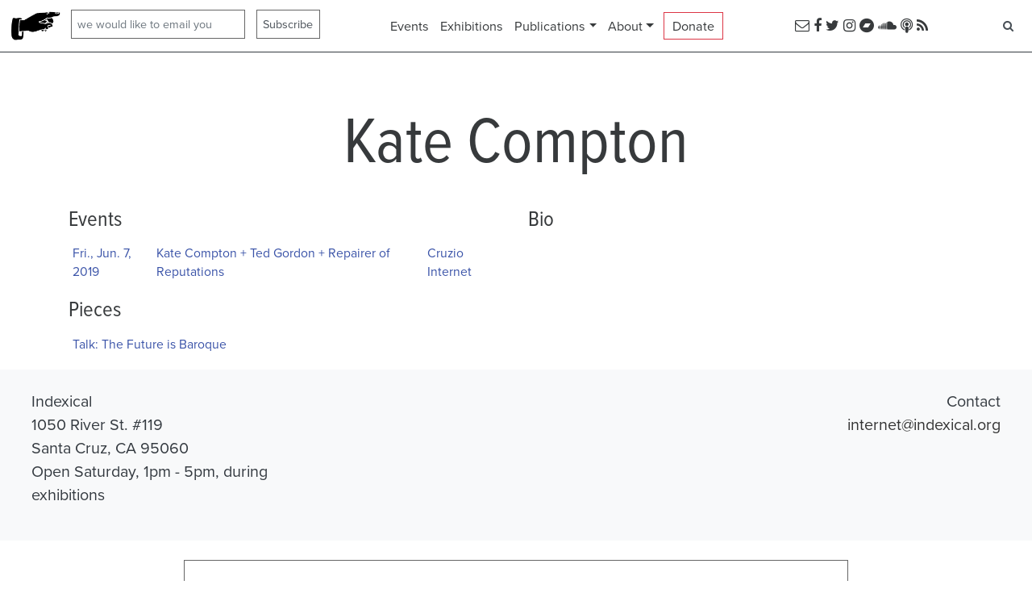

--- FILE ---
content_type: text/html; charset=utf-8
request_url: https://www.indexical.org/artists/kate-compton
body_size: 3991
content:
<!DOCTYPE html>
<html lang='en'>
<head>
<meta charset='utf-8'>
<meta content='IE=Edge,chrome=1' http-equiv='X-UA-Compatible'>
<meta content='width=device-width, initial-scale=1.0' name='viewport'>
<title>Indexical | Kate Compton</title>
<meta name="csrf-param" content="authenticity_token" />
<meta name="csrf-token" content="5jmEXSgqEY+EyIzheNp74Z3zREqcaFk6rVhA/GCIeNljYuryt4FheOlQZutLTDcoiJuSu3HFGTwz8wwcJ9eLXw==" />
<!-- Le HTML5 shim, for IE6-8 support of HTML elements -->
<!--[if lt IE 9]>
<script src="//cdnjs.cloudflare.com/ajax/libs/html5shiv/3.6.1/html5shiv.js"></script>
<![endif]-->
<link rel="stylesheet" media="screen" href="/packs/css/application-6248a7c8.css" />
<link rel="stylesheet" media="screen" href="/assets/application-a228ead46fe7723f9f3413fb89b77889a5f4ab8e89f2d4310acdb293146fa911.css" />
<meta content='fm4tuft8u0etrklrbw4o6rvlmjetu2' name='facebook-domain-verification'>
<link rel="apple-touch-icon-precomposed" type="image/png" href="/assets/apple-touch-icon-144x144-precomposed-8fc3c9f819abab35aa1890b43172bae9564dad2a5af065fdd04cfae7870e87cf.png" sizes="144x144" />
<link rel="apple-touch-icon-precomposed" type="image/png" href="/assets/apple-touch-icon-114x114-precomposed-702ad9b2a5445d687ccf114c8fdc9dd60fc6f0b03a7b74085baa6db636d55fab.png" sizes="114x114" />
<link rel="apple-touch-icon-precomposed" type="image/png" href="/assets/apple-touch-icon-72x72-precomposed-d606e2496c4746cc8506de42e089cb85f37c7210f5ffbc264ca7cfb4c0907aeb.png" sizes="72x72" />
<link rel="apple-touch-icon-precomposed" type="image/png" href="/assets/apple-touch-icon-precomposed-5c83471555f9851a64519976fcb5093834f138192b4dd85b0ae5d3d22ca39ed3.png" />
<link rel="shortcut icon" type="image/x-icon" href="/assets/favicon-f66a7999228eabd6e59f22e6639efae1d5a4efaa5f1e60c321e7c91dce1858b6.ico" />
<script src="https://js.stripe.com/v3/"></script>
<script src="/assets/application-0d03016b9c6b7e334a179e3900c03a1751e0f623f1ca265327c36ad00d86455a.js"></script>
<script src="/packs/js/runtime-ec081810dc62e33c7971.js" defer="defer"></script>
<script src="/packs/js/534-305928df9ac322692a4d.js" defer="defer"></script>
<script src="/packs/js/813-28cb84e1190c51081e5d.js" defer="defer"></script>
<script src="/packs/js/672-f5f54ef853c3026d49cc.js" defer="defer"></script>
<script src="/packs/js/application-e7814be4d44a7eb88fe9.js" defer="defer"></script>
<script src='https://embed.twitch.tv/embed/v1.js'></script>
<script src='https://cdn.jsdelivr.net/npm/hls.js@latest'></script>
<script id='mcjs'>
!function(c,h,i,m,p){m=c.createElement(h),p=c.getElementsByTagName(h)[0],m.async=1,m.src=i,p.parentNode.insertBefore(m,p)}(document,"script","https://chimpstatic.com/mcjs-connected/js/users/1f39e09ab80e1acb3a57084f4/d2a5e43a4ccb54dee05fc2f7a.js");
</script>
<script>
  !function(f,b,e,v,n,t,s){if(f.fbq)return;n=f.fbq=function(){n.callMethod?
  n.callMethod.apply(n,arguments):n.queue.push(arguments)};if(!f._fbq)f._fbq=n;
  n.push=n;n.loaded=!0;n.version='2.0';n.queue=[];t=b.createElement(e);t.async=!0;
  t.src=v;s=b.getElementsByTagName(e)[0];s.parentNode.insertBefore(t,s)}(window,
  document,'script','https://connect.facebook.net/en_US/fbevents.js');
  fbq('init', '1859518560957963');
  fbq('track', "PageView");
</script>
<noscript>
<img height='1' src='https://www.facebook.com/tr?id=1859518560957963&amp;ev=PageView&amp;noscript=1' style='display:none' width='1'>
</noscript>
<meta content='https://www.indexical.org/artists/kate-compton' property='og:url'>
<meta content='Kate Compton' property='og:title'>
<meta content='Indexical is a record label and concert producer based in Santa Cruz, California' property='og:description'>
<meta property='og:image'>
<meta content='381538952217550' property='fb:app_id'>
<meta property='fb:content_id'>
<meta property='fb:content_group'>
<meta content='summary' property='twitter:card'>
<meta content='@anindexofmusic' property='twitter:site'>

</head>
<body>
<div class='fb-root'></div>
<div class='container-fluid'>
<header class='row fixed-top'>
<div class='col-12 d-flex d-md-inline-flex flex-column flex-md-row bg-white border-bottom border-dark align-items-center py-2 px-4'>
<div class='logo my-1 toggler-target collapse d-md-block'>
<a href="/"><img alt="Indexical" src="/images/manicule-cropped.png" /></a>
</div>
<div class='ml-md-1 toggler-target collapse d-md-block'>
<div class='my-1' id='mc_embed_signup'>
<form action='/mailchimp/members' class='d-flex flex-md-nowrap flex-row form-inline validate' id='mc-embedded-subscribe-form' method='post' name='mc-embedded-subscribe-form' novalidate target='_blank'>
<input class='form-control mb-1' name='authenticity_token' type='hidden' value='J2r2Yea4PmGdtpmlV5rbfdoVC0yQ49HTvivpWZap5CeiMZjOeRNOlvAuc69kDJe0z33dvX1OkdUggKW50fYXoQ=='>
<input class='form-control mb-1' name='leave_me_blank' style='display:none;' type='text' value=''>
<input class='email form-control mb-1' id='mce-EMAIL' name='email' placeholder='we would like to email you' required type='email' value=''>
<input class='button form-control mb-1' id='mc-embedded-subscribe' name='subscribe' type='submit' value='Subscribe'>
</form>
</div>

</div>
<div class='ml-md-1 toggler-target collapse d-md-block ml-md-auto'>
<nav>
<ul class='nav justify-content-center align-items-center'>
<li class='nav-item'>
<a href="/events">Events</a>
</li>
<li class='nav-item'>
<a href="/exhibitions">Exhibitions</a>
</li>
<li class='nav-item dropdown'>
<a aria-expanded='false' aria-haspopup='true' class='nav-link dropdown-toggle' data-toggle='dropdown' href='#' role='button'>Publications</a>
<div class='dropdown-menu border border-primary px-1'>
<a class="dropdown-item" href="/releases">Releases &amp; Documents</a>
<a class="dropdown-item" href="https://medium.com/@anindexofmusic">Writing on Medium</a>
<a class="dropdown-item" href="/podcasts">Podcast</a>
<a class="dropdown-item" href="/artists">Artist Index</a>
<a class="dropdown-item" href="/pieces">Piece Index</a>
</div>
</li>
<li class='nav-item dropdown'>
<a aria-expanded='false' aria-haspopup='true' class='nav-link dropdown-toggle' data-toggle='dropdown' href='#' role='button'>About</a>
<div class='dropdown-menu border border-primary px-1'>
<a class="dropdown-item" href="/posts">News</a>
<a class="dropdown-item" href="/pages/about">About</a>
<a class="dropdown-item" href="https://www.indexical.org/posts/now-available-studio-rentals-at-indexical">Rentals</a>
<a class="dropdown-item" href="/donate">Donate</a>
<a class="dropdown-item" href="/volunteer">Volunteer</a>
<a class="dropdown-item" href="https://withfriends.events/o/indexical/join/">Become a Member</a>
<a class="dropdown-item" href="/supporters">Supporters</a>
</div>
</li>
<li class='nav-item'>
<div class='border border-danger px-2 py-1'><a href="/donate">Donate</a></div>
</li>
</ul>
</nav>

</div>
<div class='ml-md-1 toggler-target collapse ml-md-auto d-lg-block d-none'>
<a href="http://eepurl.com/tCefr"><i class="fa fa-envelope-o"></i></a>
<a href="https://www.facebook.com/indexical"><i class="fa fa-facebook"></i></a>
<a href="https://www.twitter.com/anindexofmusic"><i class="fa fa-twitter"></i></a>
<a href="https://www.instagram.com/anindexofmusic"><i class="fa fa-instagram"></i></a>
<a href="https://indexical.bandcamp.com"><i class="fa fa-bandcamp"></i></a>
<a href="https://www.soundcloud.com/anindexofmusic"><i class="fa fa-soundcloud"></i></a>
<a href="https://www.indexical.org/podcasts.rss"><i class="fa fa-podcast"></i></a>
<a href="https://www.indexical.org/posts.rss"><i class="fa fa-rss"></i></a>

</div>
<div class='ml-md-1 my-1 toggler-target collapse d-md-block ml-md-auto'>
<div data-react-class="Search" data-react-props="{}" data-react-cache-id="Search-0"></div>

</div>
<button class='d-md-none navbar-toggler navbar-light' data-target='.toggler-target' data-toggle='collapse' type='button'>
<span class='navbar-toggler-icon'></span>
</button>
</div>

</header>
<div class='row' id='content'>
<div class='col-md-12'>

<div class='container-xl'>
<p id='notice'></p>
<article id='255'>
<h1>Kate Compton</h1>
<div class='row'>
<div class='col-md-6'>
<h3>Events</h3>
<table class='table no-border small table-sm'>
<tbody>
<tr>
<td><a href="/events/2019-06-7-kate-compton-ted-gordon">Fri., Jun. 7, 2019</a></td>
<td><a href="/events/2019-06-7-kate-compton-ted-gordon">Kate Compton + Ted Gordon + Repairer of Reputations
</a></td>
<td><a href="/events/2019-06-7-kate-compton-ted-gordon">Cruzio Internet
</a></td>
</tr>
</tbody>
</table>
<h3><a href="/artists/kate-compton/pieces">Pieces</a></h3>
<table class='table no-border small table-sm'>
<tbody>
<tr>
<td class='title'><a href="/artists/kate-compton/pieces/talk-the-future-is-baroque">Talk: The Future is Baroque</a></td>
</tr>
</tbody>
</table>
</div>
<div class='col-md-6'>
<h3>Bio</h3>

</div>
</div>
</article>

</div>
</div>
</div>

<footer class='row'>
<div class='d-flex flex-column align-items-stretch bg-light text-dark flex-grow-1 py-4 mb-2 px-4'>
<div class='d-md-flex align-items-top justify-content-center'>
<div class='col-md-4 text-md-left'>
<p>Indexical<br>
1050 River St. #119<br>
Santa Cruz, CA 95060<br>
Open Saturday, 1pm - 5pm, during exhibitions</p>
</div>
<div class='col-md-4 flex-grow-1'></div>
<div class='col-md-4 text-md-right'>
<p>
Contact
<br>
<a href="/cdn-cgi/l/email-protection#6900071d0c1b070c1d2900070d0c11000a080547061b0e"><span class="__cf_email__" data-cfemail="7b12150f1e09151e0f3b12151f1e0312181a175514091c">[email&#160;protected]</span></a>
<br>
</p>
</div>
</div>
</div>
<div class='d-flex flex-column align-items-center'>
<div class='col-12 col-lg-8'>
<div class='border border-primary p-4 my-3 align-self-center'>
<h5>
Indexical's venue at the Tannery Arts Center occupies the traditional and
unceded lands of the Awaswas-speaking Uypi Tribe. The Amah Mutsun Tribal
Band, descendants of the people who were brought by force to the Santa Cruz
and San Juan Bautista Missions, are working to restore indigenous knowledge
and practices. We want to extend our gratitude for stewarding this land for
generations.
</h5>
<h5 class='mb-0'>
<a href="https://www.amahmutsunlandtrust.org/">Visit the Amah Mutsun Land Trust to learn more.</a>
</h5>
</div>

</div>
</div>
<div class='col-md-12 d-flex flex-column align-items-center'>
<div class='main'>

</div>
</div>
</footer>
</div>
<script data-cfasync="false" src="/cdn-cgi/scripts/5c5dd728/cloudflare-static/email-decode.min.js"></script><script async='true' src='https://www.googletagmanager.com/gtag/js?id=G-CT744V72WV'></script>
<script>
  window.dataLayer = window.dataLayer || [];
  function gtag(){dataLayer.push(arguments);}
  gtag('js', new Date());
  gtag('config', 'G-CT744V72WV');
  gtag('config', 'AW-748314104');
</script>

<script defer src="https://static.cloudflareinsights.com/beacon.min.js/vcd15cbe7772f49c399c6a5babf22c1241717689176015" integrity="sha512-ZpsOmlRQV6y907TI0dKBHq9Md29nnaEIPlkf84rnaERnq6zvWvPUqr2ft8M1aS28oN72PdrCzSjY4U6VaAw1EQ==" data-cf-beacon='{"version":"2024.11.0","token":"13c02a702a0e4a2cb2f5db7bad8508f6","r":1,"server_timing":{"name":{"cfCacheStatus":true,"cfEdge":true,"cfExtPri":true,"cfL4":true,"cfOrigin":true,"cfSpeedBrain":true},"location_startswith":null}}' crossorigin="anonymous"></script>
</body>
</html>


--- FILE ---
content_type: application/javascript
request_url: https://www.indexical.org/packs/js/application-e7814be4d44a7eb88fe9.js
body_size: 3154
content:
(self.webpackChunk=self.webpackChunk||[]).push([[34],{53487:function(e,t,i){"use strict";i(4002),i(51545),i(46076),i(43734),i(55241),i(60996),i(55266),i(91430),i(91539);var n=i(98152),r=i(8891),o=i.n(r);$(document).on("turbolinks:load",(async()=>{o().init("0934e8b3fc029d2b66ec58a689b34c37",{property_blacklist:["mc_eid","mc_cid"]}),window.mixpanel=o(),window.mixpanel.track("Viewed Page");const e=new URLSearchParams(location.search);if(e.has("mc_eid"))for(const r of e){var t=(0,n.Z)(r,2);const e=t[0],o=t[1];if("mc_eid"===e){var i=await $.get("/mailchimp/subscribers/identify",{mc_eid:o});i.email&&(window.mixpanel.alias(i.email),window.mixpanel.people.set({Email:i.email}))}}return $('a[data-outbound-type="buy-tickets"]').click((e=>{const t=$(e.target).data().outboundLabel;window.mixpanel.track("Clicked Buy Tickets",{label:t})})),null}));i(1014),i(12918);var s=i(57662);window.Rollbar=new s({accessToken:"39d177b363df493fbdb21f77bca564a1",captureUncaught:!0,captureUnhandledRejections:!0,payload:{client:{javascript:{source_map_enabled:!0,guess_uncaught_frames:!0}},environment:"production"}}),window.onpopstate=()=>{window.location.reload()};var a=i(52960);i(29177).useContext(a)},1014:function(){$(document).on("turbolinks:load",(()=>{const t=document.getElementById("amount");for(e of document.getElementsByClassName("set-donate"))e.addEventListener("click",(function(e){t.value=e.target.dataset.donation}));for(e of document.getElementsByClassName("set-donate-surprise"))e.addEventListener("click",(function(e){t.value=Math.floor(1e3*Math.random())}))}))},55241:function(){$(document).on("turbolinks:load",(()=>{const e=$('meta[property="fb:content_id"]').attr("content"),t=$('meta[property="fb:content_group"]').attr("content");$("a[data-fb-addtocart]").click((i=>{const n=$(i.target).data().ticketPrice;fbq("track","AddToCart",{content_ids:[e],content_type:t,value:n,currency:"USD"}),gtag("event","begin_checkout",{currency:"USD",value:n,items:[{item_id:e,currency:"USD",price:n}]})})),fbq("track","ViewContent",{content_ids:[e],content_type:t})}))},91430:function(){const e=e=>{e.target.parentElement.classList.remove("d-none"),e.target.parentElement.parentElement.style.paddingBottom=0};$(document).on("turbolinks:load",(()=>{$(".img-real img").one("load",e).each((function(){this.complete&&$(this).trigger("load")}))}))},91539:function(){$(document).on("turbolinks:load",(()=>{Twitch&&document.getElementById("twitch-embed")&&new Twitch.Embed("twitch-embed",{width:"100%",height:"100%",channel:"anindexofmusic",layout:"video",parent:["www.indexical.org","indexical.org","dev.indexical.org"]})}))},55266:function(){$(document).on("turbolinks:load",(()=>{$(".buy-link").each(((e,t)=>{jqel=$(t),withfriendsEventId=jqel.attr("withfriends-event-id"),""!==withfriendsEventId&&jqel.withfriends&&jqel.withfriends(withfriendsEventId,{Replace_Element:!1})})),$(".become-a-member-link").each(((e,t)=>{jqel=$(t),jqel.withfriends&&jqel.withfriends("indexical",{Replace_Element:!1,Memberships:!0})}))}))},60996:function(){window.Withfriends||(Withfriends={jQueryVar:null}),Object.assign(Withfriends,{Set_jQuery(e){Withfriends.jQueryVar=e},Initialize_JQuery:function(){Withfriends.jQueryVar||(Withfriends.jQueryVar=$),Withfriends.jQueryVar&&Withfriends.jQueryVar.fn.extend({withfriends:function(e,t){!1!==t.Replace_Element&&(t.Replace_Element=!0),!1!==t.Popup&&(t.Popup=!0);var i=Withfriends.Get_Base_URL(e,t);t.Replace_Element?(Withfriends.Create_Button(this,e,t),$Anchor=this.find("a")):("A"==this.prop("tagName")&&this.attr("href",i),$Anchor=this),t.Popup?$Anchor.click((function(i){Withfriends.Open_Popup(this,i,e,t)})):"A"==this.prop("tagName")?this.attr("href",i):$Anchor.click((function(){return window.location=i,!1})).css("cursor","pointer"),$Anchor.attr("data-withfriends",1)}})},Get_Base_URL:function(e,t){if(t.Dev_Mode)var i="https://dev.better.space";else if(t.Test_Mode)i="https://sandbox.withfriends.cool";else i="https://withfriends.co";return t.Memberships?i+"/jelly/html/build/embed.html?organization="+e:i+"/event/"+e},Create_Button:function(e,t,i){$Button=Withfriends.jQueryVar(e).html(""),"inline"==$Button.css("display")&&$Button.css("display","inline-block"),$Button.css("position","relative"),$Button.css("width","304px").css("height","52px");var n=Withfriends.Get_Base_URL(t,i)+"/embed/raw:No_Links";$Button.append(Withfriends.jQueryVar("<iframe/>").attr("src",n).attr("width",304).attr("height",52).attr("frameborder","no").attr("sandbox","allow-forms allow-same-origin allow-scripts allow-top-navigation")),$Button.append(Withfriends.jQueryVar("<a/>").css("position","absolute").css("width","100%").css("height","100%").css("top","0px").css("left","0px").css("zIndex",1).css("cursor","pointer"))},Open_Popup:function(e,t,i,n){let r=arguments.length>4&&void 0!==arguments[4]?arguments[4]:null;Withfriends.Lock(),t&&t.preventDefault();let o=window.innerHeight||document.documentElement.clientHeight||document.body.clientHeight,s=window.innerWidth||document.documentElement.clientWidth||document.body.clientWidth;var a=800,d=619,c=s<=480?16:48,h={};h.width=a>s-2*c?s-2*c:a,h.height=d>o-2*c?o-2*c:d,r||(r=n.Memberships?Withfriends.Get_Base_URL(i,n)+(n.Tier?"&tier="+n.Tier:""):Withfriends.Get_Base_URL(i,n)+"/popup"),Withfriends.$Lightbox||(Withfriends.$Lightbox=Withfriends.jQueryVar("<div/>").css("background-color","rgba(0, 0, 0, 0.5)").css("position","fixed").css("left","0px").css("top","0px").css("width","100vw").css("height","100vh").css("display","none").css("z-index","10000"),Withfriends.jQueryVar("body").append(Withfriends.$Lightbox),Withfriends.$Lightbox.fadeIn("fast")),Withfriends.$Popup=Withfriends.jQueryVar("<div/>").css("position","fixed").css("border","none").css("background","white").css("left","calc((100vw - "+(h.width+6)+"px)/2)").css("top",(o-h.height)/2+"px").css("width",h.width+0+"px").css("height",h.height+"px").css("z-index","2147483647").css("overflow-x","hidden").css("box-sizing","border-box"),Withfriends.$Popup.append(Withfriends.jQueryVar("<iframe/>").attr("src",r).css("border","none").css("width",h.width+0+"px").css("height",h.height+"px").css("background",'url(\'data:image/svg+xml;utf-8,<svg xmlns="http://www.w3.org/2000/svg" width="100%" height="100%" viewBox="0 0 100% 100%"><text fill="%23aaaaaa" x="50%" y="50%" font-family="Arial, sans-serif" font-size="18" text-anchor="middle">Loading...</text></svg>\') 0px 0px no-repeat')),Withfriends.jQueryVar("body").append(Withfriends.$Popup),window.addEventListener("message",(function(e){if("resize"==e.data.action&&e.data.value&&Withfriends.Resize_Popup(e.data.value),"close"==e.data.action&&Withfriends.Close_Popup(),"confirmation"==e.data.action){let t;t=n.Dev_Mode?"https://dev.better.space":n.Test_Mode?"https://sandbox.withfriends.cool":"https://withfriends.co",t+="/action/post_checkout_popup:"+Withfriends.jQueryVar.param(e.data.orderInformation).replace(/&/g,","),Withfriends.$Popup&&(Withfriends.$Popup.remove(),Withfriends.$Popup=null),Withfriends.Open_Popup(null,null,null,null,t)}}),!1)},Close_Popup:function(){Withfriends.Unlock(),Withfriends.$Lightbox.fadeOut("fast",(function(){Withfriends.$Lightbox.remove(),delete Withfriends.$Lightbox})),Withfriends.$Popup.fadeOut("fast",(function(){Withfriends.$Popup.remove()}))},Resize_Popup:function(e){let t=window.innerHeight||document.documentElement.clientHeight||document.body.clientHeight,i=window.innerWidth||document.documentElement.clientWidth||document.body.clientWidth;if(i>480){var n=i<=480?16:48,r=parseInt(e)+175;r>t-2*n&&(r=t-2*n);var o={height:r+"px",top:(t-r)/2+"px"};Withfriends.$Popup.animate(o,300).find("iframe").animate(o,300)}},Lock:function(){Withfriends.jQueryVar("<style type='text/css'/>").attr("id","wf-embed-lock-style").html("html.withfriends-embed-lock, body.withfriends-embed-lock {overflow:hidden; /*height:100%;*/ position:relative;}").appendTo("head"),Withfriends.jQueryVar("html, body").addClass("withfriends-embed-lock")},Unlock:function(){Withfriends.jQueryVar("#wf-embed-lock-style").remove(),Withfriends.jQueryVar("html, body").removeClass("withfriends-embed-lock")},Upgrade_Buttons:function(e,t){let i=arguments.length>2&&void 0!==arguments[2]&&arguments[2],n=arguments.length>3&&void 0!==arguments[3]?arguments[3]:"withfriends.co";Withfriends.jQueryVar('a[href*="/'+n+'/"]:not([data-withfriends=1])').length&&($Anchor_Elements=Withfriends.jQueryVar('a[href*="/'+n+'/"]'),$Anchor_Elements.each(((t,i)=>{let r=Withfriends.jQueryVar(i),o={Replace_Element:!1,Memberships:!0};switch(r.prop("href").includes("membership_id=")&&(o.Tier=r.prop("href").split("membership_id=")[1].split(/,\?/)[0],o.Auto_Select=!0),n){case"www.withfriends.co":case"withfriends.co":break;case"sandbox.withfriends.cool":o.Test_Mode=!0;break;default:o.Dev_Mode=!0}r.withfriends(e,o)})),i&&(clearInterval(Withfriends.membershipBackupInterval),delete Withfriends.membershipBackupInterval))},Start:function(e){let t=!(arguments.length>1&&void 0!==arguments[1])||arguments[1],i=arguments.length>2&&void 0!==arguments[2]?arguments[2]:"withfriends.co";Withfriends.membershipBackupInterval=setInterval((()=>{Withfriends.Upgrade_Buttons(e,t,!1,i)}),500)}}),Withfriends.Initialize_jQuery=Withfriends.Initialize_JQuery,Withfriends.Initialize_JQuery()},31830:function(){}},function(e){var t=function(t){return e(e.s=t)};e.O(0,[534,813,672],(function(){return t(53487),t(31830)}));e.O()}]);
//# sourceMappingURL=application-e7814be4d44a7eb88fe9.js.map